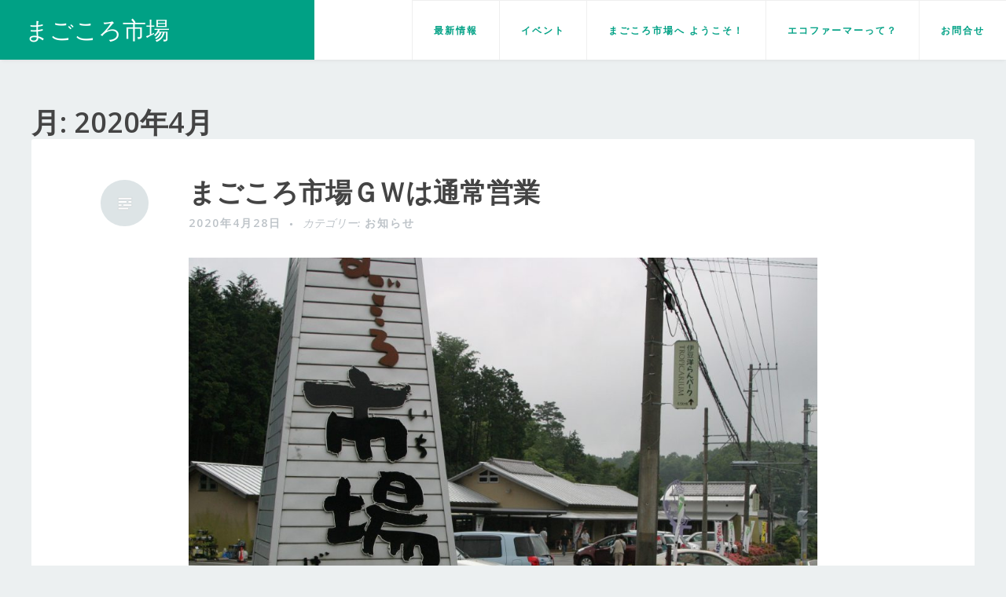

--- FILE ---
content_type: text/html; charset=UTF-8
request_url: https://magokoroi.jp/?m=202004
body_size: 37775
content:
<!DOCTYPE html>
<html dir="ltr" lang="ja" prefix="og: https://ogp.me/ns#">
<head>
<meta charset="UTF-8">
<meta name="viewport" content="width=device-width, initial-scale=1">
<link rel="profile" href="http://gmpg.org/xfn/11">
<link rel="pingback" href="https://magokoroi.jp/xmlrpc.php">

<title>4月, 2020 - まごころ市場</title>

		<!-- All in One SEO 4.9.3 - aioseo.com -->
	<meta name="robots" content="max-image-preview:large" />
	<link rel="canonical" href="https://magokoroi.jp/?m=202004" />
	<meta name="generator" content="All in One SEO (AIOSEO) 4.9.3" />
		<script type="application/ld+json" class="aioseo-schema">
			{"@context":"https:\/\/schema.org","@graph":[{"@type":"BreadcrumbList","@id":"https:\/\/magokoroi.jp\/?m=202004#breadcrumblist","itemListElement":[{"@type":"ListItem","@id":"https:\/\/magokoroi.jp#listItem","position":1,"name":"\u30db\u30fc\u30e0"}]},{"@type":"CollectionPage","@id":"https:\/\/magokoroi.jp\/?m=202004#collectionpage","url":"https:\/\/magokoroi.jp\/?m=202004","name":"4\u6708, 2020 - \u307e\u3054\u3053\u308d\u5e02\u5834","inLanguage":"ja","isPartOf":{"@id":"https:\/\/magokoroi.jp\/#website"},"breadcrumb":{"@id":"https:\/\/magokoroi.jp\/?m=202004#breadcrumblist"}},{"@type":"Organization","@id":"https:\/\/magokoroi.jp\/#organization","name":"\u307e\u3054\u3053\u308d\u5e02\u5834","description":"\u4f0a\u8c46\u306e\u56fd\u5e02 \u8fb2\u5bb6\u306e\u307f\u3093\u306a\u3067\u304c\u3093\u3070\u3063\u3066\u3044\u308b \u30b9\u30c6\u30ad\u306a\u5e02\u5834\u3067\u3059\uff01","url":"https:\/\/magokoroi.jp\/"},{"@type":"WebSite","@id":"https:\/\/magokoroi.jp\/#website","url":"https:\/\/magokoroi.jp\/","name":"\u307e\u3054\u3053\u308d\u5e02\u5834","description":"\u4f0a\u8c46\u306e\u56fd\u5e02 \u8fb2\u5bb6\u306e\u307f\u3093\u306a\u3067\u304c\u3093\u3070\u3063\u3066\u3044\u308b \u30b9\u30c6\u30ad\u306a\u5e02\u5834\u3067\u3059\uff01","inLanguage":"ja","publisher":{"@id":"https:\/\/magokoroi.jp\/#organization"}}]}
		</script>
		<!-- All in One SEO -->

<link rel='dns-prefetch' href='//www.google.com' />
<link rel='dns-prefetch' href='//magokoroi.sakura.ne.jp' />
<link rel='dns-prefetch' href='//fonts.googleapis.com' />
<link rel="alternate" type="application/rss+xml" title="まごころ市場 &raquo; フィード" href="https://magokoroi.jp/?feed=rss2" />
<link rel="alternate" type="application/rss+xml" title="まごころ市場 &raquo; コメントフィード" href="https://magokoroi.jp/?feed=comments-rss2" />
<link rel="alternate" type="text/calendar" title="まごころ市場 &raquo; iCal フィード" href="https://magokoroi.jp?post_type=tribe_events&#038;ical=1" />
<script type="text/javascript">
window._wpemojiSettings = {"baseUrl":"https:\/\/s.w.org\/images\/core\/emoji\/14.0.0\/72x72\/","ext":".png","svgUrl":"https:\/\/s.w.org\/images\/core\/emoji\/14.0.0\/svg\/","svgExt":".svg","source":{"concatemoji":"https:\/\/magokoroi.jp\/wp-includes\/js\/wp-emoji-release.min.js?ver=6.2.8"}};
/*! This file is auto-generated */
!function(e,a,t){var n,r,o,i=a.createElement("canvas"),p=i.getContext&&i.getContext("2d");function s(e,t){p.clearRect(0,0,i.width,i.height),p.fillText(e,0,0);e=i.toDataURL();return p.clearRect(0,0,i.width,i.height),p.fillText(t,0,0),e===i.toDataURL()}function c(e){var t=a.createElement("script");t.src=e,t.defer=t.type="text/javascript",a.getElementsByTagName("head")[0].appendChild(t)}for(o=Array("flag","emoji"),t.supports={everything:!0,everythingExceptFlag:!0},r=0;r<o.length;r++)t.supports[o[r]]=function(e){if(p&&p.fillText)switch(p.textBaseline="top",p.font="600 32px Arial",e){case"flag":return s("\ud83c\udff3\ufe0f\u200d\u26a7\ufe0f","\ud83c\udff3\ufe0f\u200b\u26a7\ufe0f")?!1:!s("\ud83c\uddfa\ud83c\uddf3","\ud83c\uddfa\u200b\ud83c\uddf3")&&!s("\ud83c\udff4\udb40\udc67\udb40\udc62\udb40\udc65\udb40\udc6e\udb40\udc67\udb40\udc7f","\ud83c\udff4\u200b\udb40\udc67\u200b\udb40\udc62\u200b\udb40\udc65\u200b\udb40\udc6e\u200b\udb40\udc67\u200b\udb40\udc7f");case"emoji":return!s("\ud83e\udef1\ud83c\udffb\u200d\ud83e\udef2\ud83c\udfff","\ud83e\udef1\ud83c\udffb\u200b\ud83e\udef2\ud83c\udfff")}return!1}(o[r]),t.supports.everything=t.supports.everything&&t.supports[o[r]],"flag"!==o[r]&&(t.supports.everythingExceptFlag=t.supports.everythingExceptFlag&&t.supports[o[r]]);t.supports.everythingExceptFlag=t.supports.everythingExceptFlag&&!t.supports.flag,t.DOMReady=!1,t.readyCallback=function(){t.DOMReady=!0},t.supports.everything||(n=function(){t.readyCallback()},a.addEventListener?(a.addEventListener("DOMContentLoaded",n,!1),e.addEventListener("load",n,!1)):(e.attachEvent("onload",n),a.attachEvent("onreadystatechange",function(){"complete"===a.readyState&&t.readyCallback()})),(e=t.source||{}).concatemoji?c(e.concatemoji):e.wpemoji&&e.twemoji&&(c(e.twemoji),c(e.wpemoji)))}(window,document,window._wpemojiSettings);
</script>
<style type="text/css">
img.wp-smiley,
img.emoji {
	display: inline !important;
	border: none !important;
	box-shadow: none !important;
	height: 1em !important;
	width: 1em !important;
	margin: 0 0.07em !important;
	vertical-align: -0.1em !important;
	background: none !important;
	padding: 0 !important;
}
</style>
	<link rel='stylesheet' id='ai1ec_style-css' href='//magokoroi.sakura.ne.jp/magokoroi/wp/wp-content/plugins/all-in-one-event-calendar/public/themes-ai1ec/vortex/css/ai1ec_parsed_css.css?ver=3.0.0' type='text/css' media='all' />
<link rel='stylesheet' id='wp-block-library-css' href='https://magokoroi.jp/wp-includes/css/dist/block-library/style.min.css?ver=6.2.8' type='text/css' media='all' />
<link rel='stylesheet' id='aioseo/css/src/vue/standalone/blocks/table-of-contents/global.scss-css' href='https://magokoroi.jp/wp-content/plugins/all-in-one-seo-pack/dist/Lite/assets/css/table-of-contents/global.e90f6d47.css?ver=4.9.3' type='text/css' media='all' />
<link rel='stylesheet' id='classic-theme-styles-css' href='https://magokoroi.jp/wp-includes/css/classic-themes.min.css?ver=6.2.8' type='text/css' media='all' />
<style id='global-styles-inline-css' type='text/css'>
body{--wp--preset--color--black: #000000;--wp--preset--color--cyan-bluish-gray: #abb8c3;--wp--preset--color--white: #ffffff;--wp--preset--color--pale-pink: #f78da7;--wp--preset--color--vivid-red: #cf2e2e;--wp--preset--color--luminous-vivid-orange: #ff6900;--wp--preset--color--luminous-vivid-amber: #fcb900;--wp--preset--color--light-green-cyan: #7bdcb5;--wp--preset--color--vivid-green-cyan: #00d084;--wp--preset--color--pale-cyan-blue: #8ed1fc;--wp--preset--color--vivid-cyan-blue: #0693e3;--wp--preset--color--vivid-purple: #9b51e0;--wp--preset--gradient--vivid-cyan-blue-to-vivid-purple: linear-gradient(135deg,rgba(6,147,227,1) 0%,rgb(155,81,224) 100%);--wp--preset--gradient--light-green-cyan-to-vivid-green-cyan: linear-gradient(135deg,rgb(122,220,180) 0%,rgb(0,208,130) 100%);--wp--preset--gradient--luminous-vivid-amber-to-luminous-vivid-orange: linear-gradient(135deg,rgba(252,185,0,1) 0%,rgba(255,105,0,1) 100%);--wp--preset--gradient--luminous-vivid-orange-to-vivid-red: linear-gradient(135deg,rgba(255,105,0,1) 0%,rgb(207,46,46) 100%);--wp--preset--gradient--very-light-gray-to-cyan-bluish-gray: linear-gradient(135deg,rgb(238,238,238) 0%,rgb(169,184,195) 100%);--wp--preset--gradient--cool-to-warm-spectrum: linear-gradient(135deg,rgb(74,234,220) 0%,rgb(151,120,209) 20%,rgb(207,42,186) 40%,rgb(238,44,130) 60%,rgb(251,105,98) 80%,rgb(254,248,76) 100%);--wp--preset--gradient--blush-light-purple: linear-gradient(135deg,rgb(255,206,236) 0%,rgb(152,150,240) 100%);--wp--preset--gradient--blush-bordeaux: linear-gradient(135deg,rgb(254,205,165) 0%,rgb(254,45,45) 50%,rgb(107,0,62) 100%);--wp--preset--gradient--luminous-dusk: linear-gradient(135deg,rgb(255,203,112) 0%,rgb(199,81,192) 50%,rgb(65,88,208) 100%);--wp--preset--gradient--pale-ocean: linear-gradient(135deg,rgb(255,245,203) 0%,rgb(182,227,212) 50%,rgb(51,167,181) 100%);--wp--preset--gradient--electric-grass: linear-gradient(135deg,rgb(202,248,128) 0%,rgb(113,206,126) 100%);--wp--preset--gradient--midnight: linear-gradient(135deg,rgb(2,3,129) 0%,rgb(40,116,252) 100%);--wp--preset--duotone--dark-grayscale: url('#wp-duotone-dark-grayscale');--wp--preset--duotone--grayscale: url('#wp-duotone-grayscale');--wp--preset--duotone--purple-yellow: url('#wp-duotone-purple-yellow');--wp--preset--duotone--blue-red: url('#wp-duotone-blue-red');--wp--preset--duotone--midnight: url('#wp-duotone-midnight');--wp--preset--duotone--magenta-yellow: url('#wp-duotone-magenta-yellow');--wp--preset--duotone--purple-green: url('#wp-duotone-purple-green');--wp--preset--duotone--blue-orange: url('#wp-duotone-blue-orange');--wp--preset--font-size--small: 13px;--wp--preset--font-size--medium: 20px;--wp--preset--font-size--large: 36px;--wp--preset--font-size--x-large: 42px;--wp--preset--spacing--20: 0.44rem;--wp--preset--spacing--30: 0.67rem;--wp--preset--spacing--40: 1rem;--wp--preset--spacing--50: 1.5rem;--wp--preset--spacing--60: 2.25rem;--wp--preset--spacing--70: 3.38rem;--wp--preset--spacing--80: 5.06rem;--wp--preset--shadow--natural: 6px 6px 9px rgba(0, 0, 0, 0.2);--wp--preset--shadow--deep: 12px 12px 50px rgba(0, 0, 0, 0.4);--wp--preset--shadow--sharp: 6px 6px 0px rgba(0, 0, 0, 0.2);--wp--preset--shadow--outlined: 6px 6px 0px -3px rgba(255, 255, 255, 1), 6px 6px rgba(0, 0, 0, 1);--wp--preset--shadow--crisp: 6px 6px 0px rgba(0, 0, 0, 1);}:where(.is-layout-flex){gap: 0.5em;}body .is-layout-flow > .alignleft{float: left;margin-inline-start: 0;margin-inline-end: 2em;}body .is-layout-flow > .alignright{float: right;margin-inline-start: 2em;margin-inline-end: 0;}body .is-layout-flow > .aligncenter{margin-left: auto !important;margin-right: auto !important;}body .is-layout-constrained > .alignleft{float: left;margin-inline-start: 0;margin-inline-end: 2em;}body .is-layout-constrained > .alignright{float: right;margin-inline-start: 2em;margin-inline-end: 0;}body .is-layout-constrained > .aligncenter{margin-left: auto !important;margin-right: auto !important;}body .is-layout-constrained > :where(:not(.alignleft):not(.alignright):not(.alignfull)){max-width: var(--wp--style--global--content-size);margin-left: auto !important;margin-right: auto !important;}body .is-layout-constrained > .alignwide{max-width: var(--wp--style--global--wide-size);}body .is-layout-flex{display: flex;}body .is-layout-flex{flex-wrap: wrap;align-items: center;}body .is-layout-flex > *{margin: 0;}:where(.wp-block-columns.is-layout-flex){gap: 2em;}.has-black-color{color: var(--wp--preset--color--black) !important;}.has-cyan-bluish-gray-color{color: var(--wp--preset--color--cyan-bluish-gray) !important;}.has-white-color{color: var(--wp--preset--color--white) !important;}.has-pale-pink-color{color: var(--wp--preset--color--pale-pink) !important;}.has-vivid-red-color{color: var(--wp--preset--color--vivid-red) !important;}.has-luminous-vivid-orange-color{color: var(--wp--preset--color--luminous-vivid-orange) !important;}.has-luminous-vivid-amber-color{color: var(--wp--preset--color--luminous-vivid-amber) !important;}.has-light-green-cyan-color{color: var(--wp--preset--color--light-green-cyan) !important;}.has-vivid-green-cyan-color{color: var(--wp--preset--color--vivid-green-cyan) !important;}.has-pale-cyan-blue-color{color: var(--wp--preset--color--pale-cyan-blue) !important;}.has-vivid-cyan-blue-color{color: var(--wp--preset--color--vivid-cyan-blue) !important;}.has-vivid-purple-color{color: var(--wp--preset--color--vivid-purple) !important;}.has-black-background-color{background-color: var(--wp--preset--color--black) !important;}.has-cyan-bluish-gray-background-color{background-color: var(--wp--preset--color--cyan-bluish-gray) !important;}.has-white-background-color{background-color: var(--wp--preset--color--white) !important;}.has-pale-pink-background-color{background-color: var(--wp--preset--color--pale-pink) !important;}.has-vivid-red-background-color{background-color: var(--wp--preset--color--vivid-red) !important;}.has-luminous-vivid-orange-background-color{background-color: var(--wp--preset--color--luminous-vivid-orange) !important;}.has-luminous-vivid-amber-background-color{background-color: var(--wp--preset--color--luminous-vivid-amber) !important;}.has-light-green-cyan-background-color{background-color: var(--wp--preset--color--light-green-cyan) !important;}.has-vivid-green-cyan-background-color{background-color: var(--wp--preset--color--vivid-green-cyan) !important;}.has-pale-cyan-blue-background-color{background-color: var(--wp--preset--color--pale-cyan-blue) !important;}.has-vivid-cyan-blue-background-color{background-color: var(--wp--preset--color--vivid-cyan-blue) !important;}.has-vivid-purple-background-color{background-color: var(--wp--preset--color--vivid-purple) !important;}.has-black-border-color{border-color: var(--wp--preset--color--black) !important;}.has-cyan-bluish-gray-border-color{border-color: var(--wp--preset--color--cyan-bluish-gray) !important;}.has-white-border-color{border-color: var(--wp--preset--color--white) !important;}.has-pale-pink-border-color{border-color: var(--wp--preset--color--pale-pink) !important;}.has-vivid-red-border-color{border-color: var(--wp--preset--color--vivid-red) !important;}.has-luminous-vivid-orange-border-color{border-color: var(--wp--preset--color--luminous-vivid-orange) !important;}.has-luminous-vivid-amber-border-color{border-color: var(--wp--preset--color--luminous-vivid-amber) !important;}.has-light-green-cyan-border-color{border-color: var(--wp--preset--color--light-green-cyan) !important;}.has-vivid-green-cyan-border-color{border-color: var(--wp--preset--color--vivid-green-cyan) !important;}.has-pale-cyan-blue-border-color{border-color: var(--wp--preset--color--pale-cyan-blue) !important;}.has-vivid-cyan-blue-border-color{border-color: var(--wp--preset--color--vivid-cyan-blue) !important;}.has-vivid-purple-border-color{border-color: var(--wp--preset--color--vivid-purple) !important;}.has-vivid-cyan-blue-to-vivid-purple-gradient-background{background: var(--wp--preset--gradient--vivid-cyan-blue-to-vivid-purple) !important;}.has-light-green-cyan-to-vivid-green-cyan-gradient-background{background: var(--wp--preset--gradient--light-green-cyan-to-vivid-green-cyan) !important;}.has-luminous-vivid-amber-to-luminous-vivid-orange-gradient-background{background: var(--wp--preset--gradient--luminous-vivid-amber-to-luminous-vivid-orange) !important;}.has-luminous-vivid-orange-to-vivid-red-gradient-background{background: var(--wp--preset--gradient--luminous-vivid-orange-to-vivid-red) !important;}.has-very-light-gray-to-cyan-bluish-gray-gradient-background{background: var(--wp--preset--gradient--very-light-gray-to-cyan-bluish-gray) !important;}.has-cool-to-warm-spectrum-gradient-background{background: var(--wp--preset--gradient--cool-to-warm-spectrum) !important;}.has-blush-light-purple-gradient-background{background: var(--wp--preset--gradient--blush-light-purple) !important;}.has-blush-bordeaux-gradient-background{background: var(--wp--preset--gradient--blush-bordeaux) !important;}.has-luminous-dusk-gradient-background{background: var(--wp--preset--gradient--luminous-dusk) !important;}.has-pale-ocean-gradient-background{background: var(--wp--preset--gradient--pale-ocean) !important;}.has-electric-grass-gradient-background{background: var(--wp--preset--gradient--electric-grass) !important;}.has-midnight-gradient-background{background: var(--wp--preset--gradient--midnight) !important;}.has-small-font-size{font-size: var(--wp--preset--font-size--small) !important;}.has-medium-font-size{font-size: var(--wp--preset--font-size--medium) !important;}.has-large-font-size{font-size: var(--wp--preset--font-size--large) !important;}.has-x-large-font-size{font-size: var(--wp--preset--font-size--x-large) !important;}
.wp-block-navigation a:where(:not(.wp-element-button)){color: inherit;}
:where(.wp-block-columns.is-layout-flex){gap: 2em;}
.wp-block-pullquote{font-size: 1.5em;line-height: 1.6;}
</style>
<link rel='stylesheet' id='biz-cal-style-css' href='https://magokoroi.jp/wp-content/plugins/biz-calendar/biz-cal.css?ver=2.2.0' type='text/css' media='all' />
<link rel='stylesheet' id='contact-form-7-css' href='https://magokoroi.jp/wp-content/plugins/contact-form-7/includes/css/styles.css?ver=5.8.7' type='text/css' media='all' />
<link rel='stylesheet' id='wpsbc-style-css' href='https://magokoroi.jp/wp-content/plugins/wp-simple-booking-calendar/assets/css/style-front-end.min.css?ver=2.0.15' type='text/css' media='all' />
<link rel='stylesheet' id='dashicons-css' href='https://magokoroi.jp/wp-includes/css/dashicons.min.css?ver=6.2.8' type='text/css' media='all' />
<link rel='stylesheet' id='revelar-fonts-css' href='https://fonts.googleapis.com/css?family=Open+Sans%3A600%7CMerriweather%3A400%2C400italic%2C700%2C700italic%7CAbril+Fatface%3A400&#038;subset=latin%2Clatin-ext' type='text/css' media='all' />
<link rel='stylesheet' id='genericons-css' href='https://magokoroi.jp/wp-content/themes/revelar-wpcom/genericons/genericons.css?ver=3.3' type='text/css' media='all' />
<link rel='stylesheet' id='revelar-styles-css' href='https://magokoroi.jp/wp-content/themes/revelar-wpcom/style.css?ver=6.2.8' type='text/css' media='all' />
<script type='text/javascript' src='https://magokoroi.jp/wp-includes/js/jquery/jquery.min.js?ver=3.6.4' id='jquery-core-js'></script>
<script type='text/javascript' src='https://magokoroi.jp/wp-includes/js/jquery/jquery-migrate.min.js?ver=3.4.0' id='jquery-migrate-js'></script>
<script type='text/javascript' id='biz-cal-script-js-extra'>
/* <![CDATA[ */
var bizcalOptions = {"holiday_title":"\u5b9a\u4f11\u65e5","temp_holidays":"2016-09-01\r\n2016-09-15\r\n2016-10-06\r\n2016-10-20\r\n2016-11-03\r\n2016-11-17\r\n2016-12-01\r\n2016-12-15\r\n2017-01-01\r\n2017-01-02\r\n2017-01-03\r\n2017-01-04\r\n2017-01-05\r\n2017-01-19\r\n2017-02-02\r\n2017-02-16\r\n2017-03-02\r\n2017-03-16\r\n2017-04-06\r\n2017-04-20\r\n2017-05-18\r\n2017-06-01\r\n2017-06-15\r\n2017-07-06\r\n2017-08-17\r\n2017-09-07\r\n2017-09-21\r\n2017-10-05\r\n2017-10-19\r\n2017-11-02\r\n2017-11-16\r\n2017-12-07\r\n2017-12-21\r\n2017-12-31\r\n2018-01-01\r\n2018-01-02\r\n2018-01-03\r\n2018-01-04\r\n2018-01-05\r\n2018-01-18\r\n2018-02-01\r\n2018-02-15\r\n2018-03-01\r\n2018-03-15\r\n2018-04-05\r\n2018-04-19\r\n2018-05-17\r\n2018-06-07\r\n2018-06-21\r\n2018-07-05\r\n2018-08-16\r\n2018-09-06\r\n2018-09-20\r\n2018-10-04\r\n2018-10-18\r\n2018-11-01\r\n2018-11-15\r\n2018-12-06\r\n2018-12-20\r\n2018-12-31\r\n2019-01-01\r\n2019-01-02\r\n2019-01-03\r\n2019-01-04\r\n2019-01-05\r\n2019-01-17\r\n2019-02-07\r\n2019-02-21\r\n2019-03-07\r\n2019-04-04\r\n2019-04-18\r\n2019-05-16\r\n2019-06-06\r\n2019-06-20\r\n2019-07-04\r\n2019-08-15\r\n2019-09-05\r\n2019-09-19\r\n2019-10-03\r\n2019-10-17\r\n2019-11-07\r\n2019-11-21\r\n2019-12-05\r\n2019-12-19\r\n2019-12-31\r\n2020-01-01\r\n2020-01-02\r\n2020-01-03\r\n2020-01-04\r\n2020-01-05\r\n2020-01-16\r\n2020-02-06\r\n2020-02-20\r\n2020-03-05\r\n2020-03-19\r\n2020-04-02\r\n2020-04-16\r\n2020-05-07\r\n2020-05-21\r\n2020-06-04\r\n2020-06-18\r\n2020-07-02\r\n2020-08-30\r\n2020-09-03\r\n2020-09-17\r\n2020-10-01\r\n2020-10-15\r\n2020-11-05\r\n2020-11-19\r\n2020-12-03\r\n2020-12-17\r\n2020-12-31\r\n2021-01-01\r\n2021-01-02\r\n2021-01-03\r\n2021-01-04\r\n2021-01-05\r\n2021-01-07\r\n2021-01-21\r\n2021-02-04\r\n2021-02-18\r\n2021-03-04\r\n2021-03-18\r\n2021-04-01\r\n2021-04-15\r\n2021-05-06\r\n2021-05-20\r\n2021-06-03\r\n2021-06-17\r\n2021-07-01\r\n2021-08-19\r\n2021-09-02\r\n2021-09-16\r\n2021-10-07\r\n2021-10-21\r\n2021-11-04\r\n2021-11-18\r\n2021-12-02\r\n2021-12-16\r\n2021-12-31\r\n2022-01-01\r\n2022-01-02\r\n2022-01-03\r\n2022-01-04\r\n2022-01-05\r\n2022-01-06\r\n2022-01-20\r\n2022-02-03\r\n2022-02-17\r\n2022-03-03\r\n2022-03-17\r\n2022-04-07\r\n2022-04-21\r\n2022-05-19\r\n2022-06-02\r\n2022-06-16\r\n2022-07-07\r\n2022-08-18\r\n2022-09-01\r\n2022-09-15\r\n2022-10-06\r\n2022-10-20\r\n2022-11-17\r\n2022-12-01\r\n2022-12-15\r\n2023-06-01\r\n2023-06-15\r\n2023-07-06\r\n2023-08-17\r\n2023-09-07\r\n2023-09-21\r\n2023-12-31\r\n2024-01-01\r\n2024-01-02\r\n2024-01-03\r\n2024-01-04\r\n2024-01-05\r\n2024-01-18\r\n2024-02-01\r\n2024-02-15\r\n2024-03-07\r\n2024-03-21\r\n2024-04-04\r\n2024-04-18\r\n2024-05-02\r\n2024-05-16\r\n2024-06-06\r\n2024-06-20\r\n2024-07-04\r\n2024-08-15\r\n2024-09-05\r\n2024-09-19\r\n2024-10-03\r\n2024-10-17\r\n2024-11-07\r\n2024-12-30\r\n2024-12-05\r\n2024-12-31\r\n2025-01-01\r\n2025-01-02\r\n2025-01-03\r\n2025-01-04\r\n2025-01-05\r\n2025-01-16\r\n2025-02-06\r\n2025-02-20\r\n2025-03-06\r\n2025-03-27\r\n2025-04-03\r\n2025-04-17\r\n2025-05-01\r\n2025-05-15\r\n2025-06-05\r\n2025-06-19\r\n2025-07-03\r\n2025-08-21\r\n2025-09-04\r\n2025-09-18\r\n2025-10-02\r\n2025-10-16\r\n2025-11-06\r\n2025-11-20\r\n2025-12-04\r\n2025-12-30\r\n2025-12-31\r\n2026-01-01\r\n2026-01-02\r\n2026-01-03\r\n2025-01-04\r\n2025-01-05\r\n\r\n\r\n","temp_weekdays":"","eventday_title":"\u65b0\u6625\u9905\u6295\u3052\u5927\u4f1a","eventday_url":"","eventdays":"2025\u5e741\u670812\u65e5","month_limit":"\u5236\u9650\u306a\u3057","nextmonthlimit":"12","prevmonthlimit":"12","plugindir":"https:\/\/magokoroi.jp\/wp-content\/plugins\/biz-calendar\/","national_holiday":""};
/* ]]> */
</script>
<script type='text/javascript' src='https://magokoroi.jp/wp-content/plugins/biz-calendar/calendar.js?ver=2.2.0' id='biz-cal-script-js'></script>
<link rel="https://api.w.org/" href="https://magokoroi.jp/index.php?rest_route=/" /><link rel="EditURI" type="application/rsd+xml" title="RSD" href="https://magokoroi.jp/xmlrpc.php?rsd" />
<link rel="wlwmanifest" type="application/wlwmanifest+xml" href="https://magokoroi.jp/wp-includes/wlwmanifest.xml" />
<meta name="generator" content="WordPress 6.2.8" />
   <script type="text/javascript">
   var _gaq = _gaq || [];
   _gaq.push(['_setAccount', 'UA-94076912-1']);
   _gaq.push(['_trackPageview']);
   (function() {
   var ga = document.createElement('script'); ga.type = 'text/javascript'; ga.async = true;
   ga.src = ('https:' == document.location.protocol ? 'https://ssl' : 'http://www') + '.google-analytics.com/ga.js';
   var s = document.getElementsByTagName('script')[0]; s.parentNode.insertBefore(ga, s);
   })();
   </script>
<meta name="tec-api-version" content="v1"><meta name="tec-api-origin" content="https://magokoroi.jp"><link rel="alternate" href="https://magokoroi.jp/index.php?rest_route=/tribe/events/v1/" /></head>

<body class="date tribe-no-js page-template-revelar">
<div id="page" class="hfeed site">
	<a class="skip-link screen-reader-text" href="#content">コンテンツへ移動</a>

	<header id="masthead" class="site-header" role="banner">
		<div class="site-branding ">
							<p class="site-title"><a href="https://magokoroi.jp/" rel="home">まごころ市場</a></p>
							<p class="site-description">伊豆の国市 農家のみんなでがんばっている ステキな市場です！</p>
					</div><!-- .site-branding -->

		<button class="menu-toggle" aria-controls="primary-menu" aria-expanded="false">メニュー</button>
		<div class="main-navigation-wrap">
			<nav id="site-navigation" class="main-navigation" role="navigation">
				<ul id="primary-menu" class="menu"><li id="menu-item-144" class="menu-item menu-item-type-custom menu-item-object-custom menu-item-home menu-item-144"><a href="http://magokoroi.jp">最新情報</a></li>
<li id="menu-item-3839" class="menu-item menu-item-type-custom menu-item-object-custom menu-item-3839"><a href="https://magokoroi.jp?post_type=tribe_events">イベント</a></li>
<li id="menu-item-39" class="menu-item menu-item-type-post_type menu-item-object-page menu-item-39"><a href="https://magokoroi.jp/?page_id=8">まごころ市場へ ようこそ！</a></li>
<li id="menu-item-38" class="menu-item menu-item-type-post_type menu-item-object-page menu-item-38"><a href="https://magokoroi.jp/?page_id=15">エコファーマーって？</a></li>
<li id="menu-item-61" class="menu-item menu-item-type-post_type menu-item-object-page menu-item-61"><a href="https://magokoroi.jp/?page_id=59">お問合せ</a></li>
</ul>			</nav>
		</div><!-- .main-navigation-wrap -->
	</header><!-- #masthead -->

	<div id="content" class="site-content">

	<div id="primary" class="content-area">
		<main id="main" class="site-main" role="main">

		
			<header class="page-header">
				<h1 class="page-title">月: <span>2020年4月</span></h1>			</header><!-- .page-header -->

						
				
<article id="post-816" class="post-816 post type-post status-publish format-standard hentry category-1">
	<header class="entry-header">
		<span class="entry-format"></span><h2 class="entry-title"><a href="https://magokoroi.jp/?p=816" rel="bookmark">まごころ市場ＧＷは通常営業</a></h2>
				<div class="entry-meta">
			<span class="posted-on"><a href="https://magokoroi.jp/?p=816" rel="bookmark"><time class="entry-date published" datetime="2020-04-28T10:27:13+09:00">2020年4月28日</time><time class="updated" datetime="2020-04-28T10:27:18+09:00">2020年4月28日</time></a></span><span class="cat-links">カテゴリー: <a href="https://magokoroi.jp/?cat=1" rel="category">お知らせ</a></span>		</div><!-- .entry-meta -->
			</header><!-- .entry-header -->

	
	<div class="entry-content">
		
<figure class="wp-block-image"><img decoding="async" width="1024" height="685" src="https://magokoroi.jp/wp-content/uploads/2020/04/20080609看板-1024x685.jpg" alt="" class="wp-image-817" srcset="https://magokoroi.jp/wp-content/uploads/2020/04/20080609看板-1024x685.jpg 1024w, https://magokoroi.jp/wp-content/uploads/2020/04/20080609看板-300x201.jpg 300w, https://magokoroi.jp/wp-content/uploads/2020/04/20080609看板-768x514.jpg 768w, https://magokoroi.jp/wp-content/uploads/2020/04/20080609看板-600x401.jpg 600w" sizes="(max-width: 1024px) 100vw, 1024px" /></figure>



<h2 class="wp-block-heading">5月定休日は５月７日（木）・５月２１日（木）です</h2>

			</div><!-- .entry-content -->

</article><!-- #post-## -->

			
				
<article id="post-807" class="post-807 post type-post status-publish format-standard hentry category-1">
	<header class="entry-header">
		<span class="entry-format"></span><h2 class="entry-title"><a href="https://magokoroi.jp/?p=807" rel="bookmark">まごころ食堂休業のお知らせ</a></h2>
				<div class="entry-meta">
			<span class="posted-on"><a href="https://magokoroi.jp/?p=807" rel="bookmark"><time class="entry-date published" datetime="2020-04-25T13:31:09+09:00">2020年4月25日</time><time class="updated" datetime="2020-04-26T14:47:08+09:00">2020年4月26日</time></a></span><span class="cat-links">カテゴリー: <a href="https://magokoroi.jp/?cat=1" rel="category">お知らせ</a></span>		</div><!-- .entry-meta -->
			</header><!-- .entry-header -->

	
	<div class="entry-content">
		
<p><strong>期間　4月２９日～５月１０日</strong> 新型コロナウイルス特措法に基づく飲食店営業自粛要請に応じ臨時休業いたします。尚、<strong>地場産品販売所は通常営業です。</strong></p>



<p>地場産品販売所５月定休日は5月７日（木）・5月２１日（木）です</p>



<figure class="wp-block-image"><img decoding="async" loading="lazy" width="1024" height="683" src="https://magokoroi.jp/wp-content/uploads/2020/04/まごころ食堂入口-1024x683.jpg" alt="" class="wp-image-808" srcset="https://magokoroi.jp/wp-content/uploads/2020/04/まごころ食堂入口-1024x683.jpg 1024w, https://magokoroi.jp/wp-content/uploads/2020/04/まごころ食堂入口-300x200.jpg 300w, https://magokoroi.jp/wp-content/uploads/2020/04/まごころ食堂入口-768x512.jpg 768w, https://magokoroi.jp/wp-content/uploads/2020/04/まごころ食堂入口-600x400.jpg 600w, https://magokoroi.jp/wp-content/uploads/2020/04/まごころ食堂入口-1200x800.jpg 1200w, https://magokoroi.jp/wp-content/uploads/2020/04/まごころ食堂入口-586x390.jpg 586w" sizes="(max-width: 1024px) 100vw, 1024px" /></figure>

			</div><!-- .entry-content -->

</article><!-- #post-## -->

			
			
		
		</main><!-- #main -->
	</div><!-- #primary -->


<div id="secondary" class="widget-area columns-3" role="complementary">
	<div class="secondary-content">

				<div class="sidebar">
			<aside id="search-2" class="widget widget_search"><form role="search" method="get" class="search-form" action="https://magokoroi.jp/">
				<label>
					<span class="screen-reader-text">検索:</span>
					<input type="search" class="search-field" placeholder="検索&hellip;" value="" name="s" />
				</label>
				<input type="submit" class="search-submit" value="検索" />
			</form></aside>
		<aside id="recent-posts-2" class="widget widget_recent_entries">
		<h2 class="widget-title">最近の投稿</h2>
		<ul>
											<li>
					<a href="https://magokoroi.jp/?p=4582">「2026新春恒例の餅投げ大会のお知らせ」</a>
									</li>
											<li>
					<a href="https://magokoroi.jp/?p=4579">「年末年始のご案内」</a>
									</li>
											<li>
					<a href="https://magokoroi.jp/?p=4572">浮橋産の「新そば粉」と「新小麦粉」の販売を始めました！！</a>
									</li>
											<li>
					<a href="https://magokoroi.jp/?p=4569">定休日のお知らせ</a>
									</li>
											<li>
					<a href="https://magokoroi.jp/?p=4565">沢庵用の「干し大根」と「のし餅」の注文の受け付けを始めました。</a>
									</li>
					</ul>

		</aside>		</div>
		
				<div class="sidebar">
			<aside id="text-2" class="widget widget_text"><h2 class="widget-title">まごころ市場</h2>			<div class="textwidget"><p>
<span>【営業時間】：9:00～16:00</span><br />
<span>【定休日】：第1・3木曜日/年末年始</span><br />
<span>【住所】：</span><br />
<span>〒410-2313</span><br />
<span>静岡県伊豆の国市田原野440-4</span><br />
<span>【電話】: 0558-75-4580</span><br />
</p></div>
		</aside><aside id="bizcalendar-2" class="widget widget_bizcalendar"><h2 class="widget-title">営業カレンダー</h2><div id='biz_calendar'></div></aside>		</div>
		
				<div class="sidebar">
			<aside id="text-3" class="widget widget_text">			<div class="textwidget"><div class="googlemaps"><iframe frameborder="0" scrolling="no" marginheight="0" marginwidth="0" src="https://www.google.com/maps/embed?pb=!1m18!1m12!1m3!1d3267.728748238222!2d138.9957221517614!3d35.01349468025893!2m3!1f0!2f0!3f0!3m2!1i1024!2i768!4f13.1!3m3!1m2!1s0x601994d6f2d68fe1:0x65af80ebe227095!2z44CSNDEwLTIzMTMg6Z2Z5bKh55yM5LyK6LGG44Gu5Zu95biC55Sw5Y6f6YeO77yU77yU77yQ4oiS77yU!5e0!3m2!1sja!2sjp!4v1470024237295"></iframe></div></div>
		</aside>		</div>
		
	</div>
</div><!-- #secondary -->

	</div><!-- #content -->

	<footer id="colophon" class="site-footer" role="contentinfo">
		<div class="site-info">
			<a href="http://ja.wordpress.org/">Proudly powered by WordPress</a>
			<span class="sep"> | </span>
			テーマ: Revelar by <a href="https://wordpress.com/themes/" rel="designer">Automattic</a>		</div><!-- .site-info -->
	</footer><!-- #colophon -->
</div><!-- #page -->

		<script>
		( function ( body ) {
			'use strict';
			body.className = body.className.replace( /\btribe-no-js\b/, 'tribe-js' );
		} )( document.body );
		</script>
		<script> /* <![CDATA[ */var tribe_l10n_datatables = {"aria":{"sort_ascending":": \u30a2\u30af\u30c6\u30a3\u30d6\u5316\u3057\u3066\u6607\u9806\u3067\u30ab\u30e9\u30e0\u3092\u4e26\u3079\u66ff\u3048","sort_descending":": \u30a2\u30af\u30c6\u30a3\u30d6\u5316\u3057\u3066\u964d\u9806\u3067\u30ab\u30e9\u30e0\u3092\u4e26\u3079\u66ff\u3048"},"length_menu":"_MENU_ \u30a8\u30f3\u30c8\u30ea\u30fc\u3092\u8868\u793a","empty_table":"\u30c6\u30fc\u30d6\u30eb\u306b\u306f\u5229\u7528\u3067\u304d\u308b\u30c7\u30fc\u30bf\u304c\u3042\u308a\u307e\u305b\u3093","info":"_TOTAL_ \u30a8\u30f3\u30c8\u30ea\u30fc\u306e\u3046\u3061 _START_ \u304b\u3089 _END_ \u3092\u8868\u793a\u3057\u3066\u3044\u307e\u3059","info_empty":"0 \u30a8\u30f3\u30c8\u30ea\u30fc\u306e\u3046\u3061 0 \u304b\u3089 0 \u3092\u8868\u793a\u3057\u3066\u3044\u307e\u3059","info_filtered":"(_MAX_ total \u30a8\u30f3\u30c8\u30ea\u30fc\u304b\u3089\u30d5\u30a3\u30eb\u30bf\u30ea\u30f3\u30b0)","zero_records":"\u4e00\u81f4\u3059\u308b\u30ec\u30b3\u30fc\u30c9\u304c\u898b\u3064\u304b\u308a\u307e\u305b\u3093\u3067\u3057\u305f","search":"\u691c\u7d22:","all_selected_text":"\u3053\u306e\u30da\u30fc\u30b8\u306e\u3059\u3079\u3066\u306e\u9805\u76ee\u304c\u9078\u629e\u3055\u308c\u307e\u3057\u305f\u3002 ","select_all_link":"\u3059\u3079\u3066\u306e\u30da\u30fc\u30b8\u3092\u9078\u629e","clear_selection":"\u9078\u629e\u3092\u30af\u30ea\u30a2\u3057\u3066\u304f\u3060\u3055\u3044\u3002","pagination":{"all":"\u3059\u3079\u3066","next":"\u6b21","previous":"\u524d"},"select":{"rows":{"0":"","_":": %d \u884c\u3092\u9078\u629e\u3057\u307e\u3057\u305f","1":": 1 \u884c\u3092\u9078\u629e\u3057\u307e\u3057\u305f"}},"datepicker":{"dayNames":["\u65e5\u66dc\u65e5","\u6708\u66dc\u65e5","\u706b\u66dc\u65e5","\u6c34\u66dc\u65e5","\u6728\u66dc\u65e5","\u91d1\u66dc\u65e5","\u571f\u66dc\u65e5"],"dayNamesShort":["\u65e5","\u6708","\u706b","\u6c34","\u6728","\u91d1","\u571f"],"dayNamesMin":["\u65e5","\u6708","\u706b","\u6c34","\u6728","\u91d1","\u571f"],"monthNames":["1\u6708","2\u6708","3\u6708","4\u6708","5\u6708","6\u6708","7\u6708","8\u6708","9\u6708","10\u6708","11\u6708","12\u6708"],"monthNamesShort":["1\u6708","2\u6708","3\u6708","4\u6708","5\u6708","6\u6708","7\u6708","8\u6708","9\u6708","10\u6708","11\u6708","12\u6708"],"monthNamesMin":["1\u6708","2\u6708","3\u6708","4\u6708","5\u6708","6\u6708","7\u6708","8\u6708","9\u6708","10\u6708","11\u6708","12\u6708"],"nextText":"\u6b21","prevText":"\u524d","currentText":"\u4eca\u65e5","closeText":"\u5b8c\u4e86","today":"\u4eca\u65e5","clear":"Clear"}};/* ]]> */ </script><script type='text/javascript' src='https://magokoroi.jp/wp-content/plugins/contact-form-7/includes/swv/js/index.js?ver=5.8.7' id='swv-js'></script>
<script type='text/javascript' id='contact-form-7-js-extra'>
/* <![CDATA[ */
var wpcf7 = {"api":{"root":"https:\/\/magokoroi.jp\/index.php?rest_route=\/","namespace":"contact-form-7\/v1"}};
/* ]]> */
</script>
<script type='text/javascript' src='https://magokoroi.jp/wp-content/plugins/contact-form-7/includes/js/index.js?ver=5.8.7' id='contact-form-7-js'></script>
<script type='text/javascript' src='https://magokoroi.jp/wp-includes/js/jquery/ui/core.min.js?ver=1.13.2' id='jquery-ui-core-js'></script>
<script type='text/javascript' src='https://magokoroi.jp/wp-includes/js/jquery/ui/datepicker.min.js?ver=1.13.2' id='jquery-ui-datepicker-js'></script>
<script type='text/javascript' id='jquery-ui-datepicker-js-after'>
jQuery(function(jQuery){jQuery.datepicker.setDefaults({"closeText":"\u9589\u3058\u308b","currentText":"\u4eca\u65e5","monthNames":["1\u6708","2\u6708","3\u6708","4\u6708","5\u6708","6\u6708","7\u6708","8\u6708","9\u6708","10\u6708","11\u6708","12\u6708"],"monthNamesShort":["1\u6708","2\u6708","3\u6708","4\u6708","5\u6708","6\u6708","7\u6708","8\u6708","9\u6708","10\u6708","11\u6708","12\u6708"],"nextText":"\u6b21","prevText":"\u524d","dayNames":["\u65e5\u66dc\u65e5","\u6708\u66dc\u65e5","\u706b\u66dc\u65e5","\u6c34\u66dc\u65e5","\u6728\u66dc\u65e5","\u91d1\u66dc\u65e5","\u571f\u66dc\u65e5"],"dayNamesShort":["\u65e5","\u6708","\u706b","\u6c34","\u6728","\u91d1","\u571f"],"dayNamesMin":["\u65e5","\u6708","\u706b","\u6c34","\u6728","\u91d1","\u571f"],"dateFormat":"yy\u5e74mm\u6708d\u65e5","firstDay":1,"isRTL":false});});
</script>
<script type='text/javascript' id='wpsbc-script-js-extra'>
/* <![CDATA[ */
var wpsbc = {"ajax_url":"https:\/\/magokoroi.jp\/wp-admin\/admin-ajax.php"};
/* ]]> */
</script>
<script type='text/javascript' src='https://magokoroi.jp/wp-content/plugins/wp-simple-booking-calendar/assets/js/script-front-end.min.js?ver=2.0.15' id='wpsbc-script-js'></script>
<script type='text/javascript' id='google-invisible-recaptcha-js-before'>
var renderInvisibleReCaptcha = function() {

    for (var i = 0; i < document.forms.length; ++i) {
        var form = document.forms[i];
        var holder = form.querySelector('.inv-recaptcha-holder');

        if (null === holder) continue;
		holder.innerHTML = '';

         (function(frm){
			var cf7SubmitElm = frm.querySelector('.wpcf7-submit');
            var holderId = grecaptcha.render(holder,{
                'sitekey': '6Ld-sScmAAAAAJAJez6Hz60umlazKjbOiRJibO4v', 'size': 'invisible', 'badge' : 'inline',
                'callback' : function (recaptchaToken) {
					if((null !== cf7SubmitElm) && (typeof jQuery != 'undefined')){jQuery(frm).submit();grecaptcha.reset(holderId);return;}
					 HTMLFormElement.prototype.submit.call(frm);
                },
                'expired-callback' : function(){grecaptcha.reset(holderId);}
            });

			if(null !== cf7SubmitElm && (typeof jQuery != 'undefined') ){
				jQuery(cf7SubmitElm).off('click').on('click', function(clickEvt){
					clickEvt.preventDefault();
					grecaptcha.execute(holderId);
				});
			}
			else
			{
				frm.onsubmit = function (evt){evt.preventDefault();grecaptcha.execute(holderId);};
			}


        })(form);
    }
};
</script>
<script type='text/javascript' async defer src='https://www.google.com/recaptcha/api.js?onload=renderInvisibleReCaptcha&#038;render=explicit' id='google-invisible-recaptcha-js'></script>
<script type='text/javascript' src='https://magokoroi.jp/wp-content/themes/revelar-wpcom/js/revelar.js?ver=20160115' id='revelar-scripts-js'></script>
<script type='text/javascript' src='https://magokoroi.jp/wp-content/themes/revelar-wpcom/js/navigation.js?ver=20160115' id='revelar-navigation-js'></script>
<script type='text/javascript' src='https://magokoroi.jp/wp-content/themes/revelar-wpcom/js/skip-link-focus-fix.js?ver=20160115' id='revelar-skip-link-focus-fix-js'></script>

</body>
</html>
